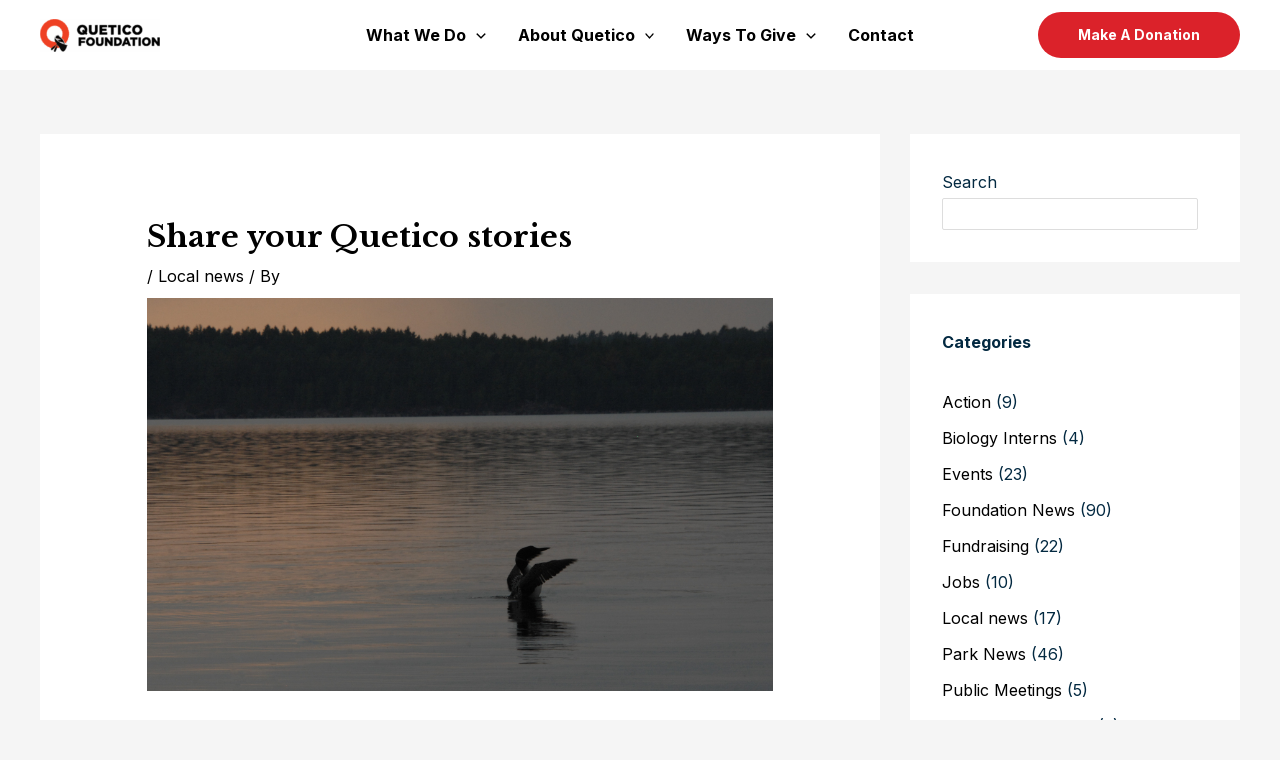

--- FILE ---
content_type: application/javascript
request_url: https://queticofoundation.org/wp-content/uploads/uag-plugin/assets/3000/uag-js-2861.js?ver=1768648449
body_size: 187
content:
document.addEventListener("DOMContentLoaded", function(){ window.addEventListener("DOMContentLoaded", function(){
	UAGBForms.init( {"block_id":"9dff30a7","reCaptchaEnable":false,"reCaptchaType":"v2","reCaptchaSiteKeyV2":"","reCaptchaSecretKeyV2":"","reCaptchaSiteKeyV3":"","reCaptchaSecretKeyV3":"","afterSubmitToEmail":false,"afterSubmitCcEmail":"","afterSubmitBccEmail":"","afterSubmitEmailSubject":"Form Submission","sendAfterSubmitEmail":true,"confirmationType":"message","hidereCaptchaBatch":false,"captchaMessage":"Please fill up the above captcha.","confirmationUrl":""}, '.uagb-block-9dff30a7', 2861 );
});
 });